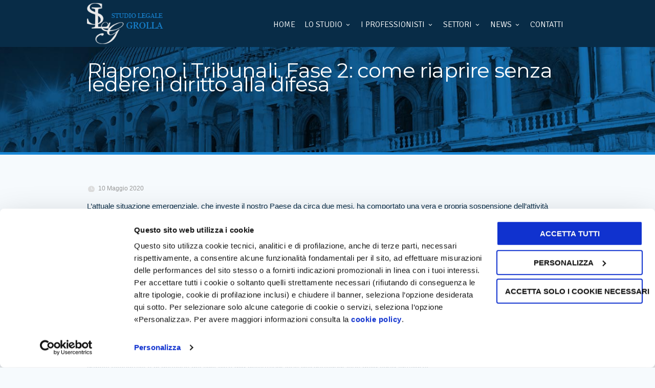

--- FILE ---
content_type: text/html; charset=UTF-8
request_url: https://www.studiolegalegrolla.com/2020/05/10/riaprono-i-tribunali-fase-2-come-riaprire-senza-ledere-il-diritto-alla-difesa/
body_size: 15305
content:
<!DOCTYPE html>
<!--[if IE 7]>
<html class="ie ie7" dir="ltr" lang="it-IT">
<![endif]-->
<!--[if IE 8]>
<html class="ie ie8" dir="ltr" lang="it-IT">
<![endif]-->
<!--[if !(IE 7) | !(IE 8)  ]><!-->
<html dir="ltr" lang="it-IT">
<!--<![endif]-->
<head>

	<!-- Basic Page Needs
  ================================================== -->
	<meta charset="UTF-8">

	<!-- Mobile Specific Metas
	================================================== -->
			<meta name="viewport" content="width=device-width, initial-scale=1, maximum-scale=1">
		
	
			<link rel="icon" type="image/x-icon" href="https://www.studiolegalegrolla.com/wp-content/uploads/2017/01/favi.png">	
		

	<script type="text/javascript" data-cookieconsent="ignore">
	window.dataLayer = window.dataLayer || [];

	function gtag() {
		dataLayer.
		push(arguments);
	}

	gtag("consent", "default", {
		ad_user_data: "denied",
		ad_personalization: "denied",
		ad_storage: "denied",
		analytics_storage: "denied",
		functionality_storage: "denied",
		personalization_storage: "denied",
		security_storage: "granted",
		wait_for_update: 500,
	});
	gtag("set", "ads_data_redaction", true);
	</script>
<script type="text/javascript"
		id="Cookiebot"
		src="https://consent.cookiebot.com/uc.js"
		data-implementation="wp"
		data-cbid="5ffdd880-c9bc-4402-9ba1-0e379ae80fb7"
							data-blockingmode="auto"
	></script>
<title>Riaprono i Tribunali. Fase 2: come riaprire senza ledere il diritto alla difesa | Studio Legale Grolla</title>
	<style>img:is([sizes="auto" i], [sizes^="auto," i]) { contain-intrinsic-size: 3000px 1500px }</style>
	
		<!-- All in One SEO 4.8.1.1 - aioseo.com -->
	<meta name="robots" content="max-snippet:-1, max-image-preview:large, max-video-preview:-1" />
	<meta name="author" content="mcalbanese"/>
	<link rel="canonical" href="https://www.studiolegalegrolla.com/2020/05/10/riaprono-i-tribunali-fase-2-come-riaprire-senza-ledere-il-diritto-alla-difesa/" />
	<meta name="generator" content="All in One SEO (AIOSEO) 4.8.1.1" />
		<!-- All in One SEO -->

<link rel='dns-prefetch' href='//fonts.googleapis.com' />
<link rel="alternate" type="application/rss+xml" title="Studio Legale Grolla &raquo; Feed" href="https://www.studiolegalegrolla.com/feed/" />
<script type="text/javascript">
/* <![CDATA[ */
window._wpemojiSettings = {"baseUrl":"https:\/\/s.w.org\/images\/core\/emoji\/15.0.3\/72x72\/","ext":".png","svgUrl":"https:\/\/s.w.org\/images\/core\/emoji\/15.0.3\/svg\/","svgExt":".svg","source":{"concatemoji":"https:\/\/www.studiolegalegrolla.com\/wp-includes\/js\/wp-emoji-release.min.js?ver=c45b7f65c095d43959965d91e3079b0f"}};
/*! This file is auto-generated */
!function(i,n){var o,s,e;function c(e){try{var t={supportTests:e,timestamp:(new Date).valueOf()};sessionStorage.setItem(o,JSON.stringify(t))}catch(e){}}function p(e,t,n){e.clearRect(0,0,e.canvas.width,e.canvas.height),e.fillText(t,0,0);var t=new Uint32Array(e.getImageData(0,0,e.canvas.width,e.canvas.height).data),r=(e.clearRect(0,0,e.canvas.width,e.canvas.height),e.fillText(n,0,0),new Uint32Array(e.getImageData(0,0,e.canvas.width,e.canvas.height).data));return t.every(function(e,t){return e===r[t]})}function u(e,t,n){switch(t){case"flag":return n(e,"\ud83c\udff3\ufe0f\u200d\u26a7\ufe0f","\ud83c\udff3\ufe0f\u200b\u26a7\ufe0f")?!1:!n(e,"\ud83c\uddfa\ud83c\uddf3","\ud83c\uddfa\u200b\ud83c\uddf3")&&!n(e,"\ud83c\udff4\udb40\udc67\udb40\udc62\udb40\udc65\udb40\udc6e\udb40\udc67\udb40\udc7f","\ud83c\udff4\u200b\udb40\udc67\u200b\udb40\udc62\u200b\udb40\udc65\u200b\udb40\udc6e\u200b\udb40\udc67\u200b\udb40\udc7f");case"emoji":return!n(e,"\ud83d\udc26\u200d\u2b1b","\ud83d\udc26\u200b\u2b1b")}return!1}function f(e,t,n){var r="undefined"!=typeof WorkerGlobalScope&&self instanceof WorkerGlobalScope?new OffscreenCanvas(300,150):i.createElement("canvas"),a=r.getContext("2d",{willReadFrequently:!0}),o=(a.textBaseline="top",a.font="600 32px Arial",{});return e.forEach(function(e){o[e]=t(a,e,n)}),o}function t(e){var t=i.createElement("script");t.src=e,t.defer=!0,i.head.appendChild(t)}"undefined"!=typeof Promise&&(o="wpEmojiSettingsSupports",s=["flag","emoji"],n.supports={everything:!0,everythingExceptFlag:!0},e=new Promise(function(e){i.addEventListener("DOMContentLoaded",e,{once:!0})}),new Promise(function(t){var n=function(){try{var e=JSON.parse(sessionStorage.getItem(o));if("object"==typeof e&&"number"==typeof e.timestamp&&(new Date).valueOf()<e.timestamp+604800&&"object"==typeof e.supportTests)return e.supportTests}catch(e){}return null}();if(!n){if("undefined"!=typeof Worker&&"undefined"!=typeof OffscreenCanvas&&"undefined"!=typeof URL&&URL.createObjectURL&&"undefined"!=typeof Blob)try{var e="postMessage("+f.toString()+"("+[JSON.stringify(s),u.toString(),p.toString()].join(",")+"));",r=new Blob([e],{type:"text/javascript"}),a=new Worker(URL.createObjectURL(r),{name:"wpTestEmojiSupports"});return void(a.onmessage=function(e){c(n=e.data),a.terminate(),t(n)})}catch(e){}c(n=f(s,u,p))}t(n)}).then(function(e){for(var t in e)n.supports[t]=e[t],n.supports.everything=n.supports.everything&&n.supports[t],"flag"!==t&&(n.supports.everythingExceptFlag=n.supports.everythingExceptFlag&&n.supports[t]);n.supports.everythingExceptFlag=n.supports.everythingExceptFlag&&!n.supports.flag,n.DOMReady=!1,n.readyCallback=function(){n.DOMReady=!0}}).then(function(){return e}).then(function(){var e;n.supports.everything||(n.readyCallback(),(e=n.source||{}).concatemoji?t(e.concatemoji):e.wpemoji&&e.twemoji&&(t(e.twemoji),t(e.wpemoji)))}))}((window,document),window._wpemojiSettings);
/* ]]> */
</script>
<link rel='stylesheet' id='ot-google-fonts-css' href='//fonts.googleapis.com/css?family=Signika:300,regular,600,700' type='text/css' media='all' />
<style id='wp-emoji-styles-inline-css' type='text/css'>

	img.wp-smiley, img.emoji {
		display: inline !important;
		border: none !important;
		box-shadow: none !important;
		height: 1em !important;
		width: 1em !important;
		margin: 0 0.07em !important;
		vertical-align: -0.1em !important;
		background: none !important;
		padding: 0 !important;
	}
</style>
<link rel='stylesheet' id='wp-block-library-css' href='https://www.studiolegalegrolla.com/wp-includes/css/dist/block-library/style.min.css?ver=c45b7f65c095d43959965d91e3079b0f' type='text/css' media='all' />
<style id='classic-theme-styles-inline-css' type='text/css'>
/*! This file is auto-generated */
.wp-block-button__link{color:#fff;background-color:#32373c;border-radius:9999px;box-shadow:none;text-decoration:none;padding:calc(.667em + 2px) calc(1.333em + 2px);font-size:1.125em}.wp-block-file__button{background:#32373c;color:#fff;text-decoration:none}
</style>
<style id='global-styles-inline-css' type='text/css'>
:root{--wp--preset--aspect-ratio--square: 1;--wp--preset--aspect-ratio--4-3: 4/3;--wp--preset--aspect-ratio--3-4: 3/4;--wp--preset--aspect-ratio--3-2: 3/2;--wp--preset--aspect-ratio--2-3: 2/3;--wp--preset--aspect-ratio--16-9: 16/9;--wp--preset--aspect-ratio--9-16: 9/16;--wp--preset--color--black: #000000;--wp--preset--color--cyan-bluish-gray: #abb8c3;--wp--preset--color--white: #ffffff;--wp--preset--color--pale-pink: #f78da7;--wp--preset--color--vivid-red: #cf2e2e;--wp--preset--color--luminous-vivid-orange: #ff6900;--wp--preset--color--luminous-vivid-amber: #fcb900;--wp--preset--color--light-green-cyan: #7bdcb5;--wp--preset--color--vivid-green-cyan: #00d084;--wp--preset--color--pale-cyan-blue: #8ed1fc;--wp--preset--color--vivid-cyan-blue: #0693e3;--wp--preset--color--vivid-purple: #9b51e0;--wp--preset--gradient--vivid-cyan-blue-to-vivid-purple: linear-gradient(135deg,rgba(6,147,227,1) 0%,rgb(155,81,224) 100%);--wp--preset--gradient--light-green-cyan-to-vivid-green-cyan: linear-gradient(135deg,rgb(122,220,180) 0%,rgb(0,208,130) 100%);--wp--preset--gradient--luminous-vivid-amber-to-luminous-vivid-orange: linear-gradient(135deg,rgba(252,185,0,1) 0%,rgba(255,105,0,1) 100%);--wp--preset--gradient--luminous-vivid-orange-to-vivid-red: linear-gradient(135deg,rgba(255,105,0,1) 0%,rgb(207,46,46) 100%);--wp--preset--gradient--very-light-gray-to-cyan-bluish-gray: linear-gradient(135deg,rgb(238,238,238) 0%,rgb(169,184,195) 100%);--wp--preset--gradient--cool-to-warm-spectrum: linear-gradient(135deg,rgb(74,234,220) 0%,rgb(151,120,209) 20%,rgb(207,42,186) 40%,rgb(238,44,130) 60%,rgb(251,105,98) 80%,rgb(254,248,76) 100%);--wp--preset--gradient--blush-light-purple: linear-gradient(135deg,rgb(255,206,236) 0%,rgb(152,150,240) 100%);--wp--preset--gradient--blush-bordeaux: linear-gradient(135deg,rgb(254,205,165) 0%,rgb(254,45,45) 50%,rgb(107,0,62) 100%);--wp--preset--gradient--luminous-dusk: linear-gradient(135deg,rgb(255,203,112) 0%,rgb(199,81,192) 50%,rgb(65,88,208) 100%);--wp--preset--gradient--pale-ocean: linear-gradient(135deg,rgb(255,245,203) 0%,rgb(182,227,212) 50%,rgb(51,167,181) 100%);--wp--preset--gradient--electric-grass: linear-gradient(135deg,rgb(202,248,128) 0%,rgb(113,206,126) 100%);--wp--preset--gradient--midnight: linear-gradient(135deg,rgb(2,3,129) 0%,rgb(40,116,252) 100%);--wp--preset--font-size--small: 13px;--wp--preset--font-size--medium: 20px;--wp--preset--font-size--large: 36px;--wp--preset--font-size--x-large: 42px;--wp--preset--spacing--20: 0.44rem;--wp--preset--spacing--30: 0.67rem;--wp--preset--spacing--40: 1rem;--wp--preset--spacing--50: 1.5rem;--wp--preset--spacing--60: 2.25rem;--wp--preset--spacing--70: 3.38rem;--wp--preset--spacing--80: 5.06rem;--wp--preset--shadow--natural: 6px 6px 9px rgba(0, 0, 0, 0.2);--wp--preset--shadow--deep: 12px 12px 50px rgba(0, 0, 0, 0.4);--wp--preset--shadow--sharp: 6px 6px 0px rgba(0, 0, 0, 0.2);--wp--preset--shadow--outlined: 6px 6px 0px -3px rgba(255, 255, 255, 1), 6px 6px rgba(0, 0, 0, 1);--wp--preset--shadow--crisp: 6px 6px 0px rgba(0, 0, 0, 1);}:where(.is-layout-flex){gap: 0.5em;}:where(.is-layout-grid){gap: 0.5em;}body .is-layout-flex{display: flex;}.is-layout-flex{flex-wrap: wrap;align-items: center;}.is-layout-flex > :is(*, div){margin: 0;}body .is-layout-grid{display: grid;}.is-layout-grid > :is(*, div){margin: 0;}:where(.wp-block-columns.is-layout-flex){gap: 2em;}:where(.wp-block-columns.is-layout-grid){gap: 2em;}:where(.wp-block-post-template.is-layout-flex){gap: 1.25em;}:where(.wp-block-post-template.is-layout-grid){gap: 1.25em;}.has-black-color{color: var(--wp--preset--color--black) !important;}.has-cyan-bluish-gray-color{color: var(--wp--preset--color--cyan-bluish-gray) !important;}.has-white-color{color: var(--wp--preset--color--white) !important;}.has-pale-pink-color{color: var(--wp--preset--color--pale-pink) !important;}.has-vivid-red-color{color: var(--wp--preset--color--vivid-red) !important;}.has-luminous-vivid-orange-color{color: var(--wp--preset--color--luminous-vivid-orange) !important;}.has-luminous-vivid-amber-color{color: var(--wp--preset--color--luminous-vivid-amber) !important;}.has-light-green-cyan-color{color: var(--wp--preset--color--light-green-cyan) !important;}.has-vivid-green-cyan-color{color: var(--wp--preset--color--vivid-green-cyan) !important;}.has-pale-cyan-blue-color{color: var(--wp--preset--color--pale-cyan-blue) !important;}.has-vivid-cyan-blue-color{color: var(--wp--preset--color--vivid-cyan-blue) !important;}.has-vivid-purple-color{color: var(--wp--preset--color--vivid-purple) !important;}.has-black-background-color{background-color: var(--wp--preset--color--black) !important;}.has-cyan-bluish-gray-background-color{background-color: var(--wp--preset--color--cyan-bluish-gray) !important;}.has-white-background-color{background-color: var(--wp--preset--color--white) !important;}.has-pale-pink-background-color{background-color: var(--wp--preset--color--pale-pink) !important;}.has-vivid-red-background-color{background-color: var(--wp--preset--color--vivid-red) !important;}.has-luminous-vivid-orange-background-color{background-color: var(--wp--preset--color--luminous-vivid-orange) !important;}.has-luminous-vivid-amber-background-color{background-color: var(--wp--preset--color--luminous-vivid-amber) !important;}.has-light-green-cyan-background-color{background-color: var(--wp--preset--color--light-green-cyan) !important;}.has-vivid-green-cyan-background-color{background-color: var(--wp--preset--color--vivid-green-cyan) !important;}.has-pale-cyan-blue-background-color{background-color: var(--wp--preset--color--pale-cyan-blue) !important;}.has-vivid-cyan-blue-background-color{background-color: var(--wp--preset--color--vivid-cyan-blue) !important;}.has-vivid-purple-background-color{background-color: var(--wp--preset--color--vivid-purple) !important;}.has-black-border-color{border-color: var(--wp--preset--color--black) !important;}.has-cyan-bluish-gray-border-color{border-color: var(--wp--preset--color--cyan-bluish-gray) !important;}.has-white-border-color{border-color: var(--wp--preset--color--white) !important;}.has-pale-pink-border-color{border-color: var(--wp--preset--color--pale-pink) !important;}.has-vivid-red-border-color{border-color: var(--wp--preset--color--vivid-red) !important;}.has-luminous-vivid-orange-border-color{border-color: var(--wp--preset--color--luminous-vivid-orange) !important;}.has-luminous-vivid-amber-border-color{border-color: var(--wp--preset--color--luminous-vivid-amber) !important;}.has-light-green-cyan-border-color{border-color: var(--wp--preset--color--light-green-cyan) !important;}.has-vivid-green-cyan-border-color{border-color: var(--wp--preset--color--vivid-green-cyan) !important;}.has-pale-cyan-blue-border-color{border-color: var(--wp--preset--color--pale-cyan-blue) !important;}.has-vivid-cyan-blue-border-color{border-color: var(--wp--preset--color--vivid-cyan-blue) !important;}.has-vivid-purple-border-color{border-color: var(--wp--preset--color--vivid-purple) !important;}.has-vivid-cyan-blue-to-vivid-purple-gradient-background{background: var(--wp--preset--gradient--vivid-cyan-blue-to-vivid-purple) !important;}.has-light-green-cyan-to-vivid-green-cyan-gradient-background{background: var(--wp--preset--gradient--light-green-cyan-to-vivid-green-cyan) !important;}.has-luminous-vivid-amber-to-luminous-vivid-orange-gradient-background{background: var(--wp--preset--gradient--luminous-vivid-amber-to-luminous-vivid-orange) !important;}.has-luminous-vivid-orange-to-vivid-red-gradient-background{background: var(--wp--preset--gradient--luminous-vivid-orange-to-vivid-red) !important;}.has-very-light-gray-to-cyan-bluish-gray-gradient-background{background: var(--wp--preset--gradient--very-light-gray-to-cyan-bluish-gray) !important;}.has-cool-to-warm-spectrum-gradient-background{background: var(--wp--preset--gradient--cool-to-warm-spectrum) !important;}.has-blush-light-purple-gradient-background{background: var(--wp--preset--gradient--blush-light-purple) !important;}.has-blush-bordeaux-gradient-background{background: var(--wp--preset--gradient--blush-bordeaux) !important;}.has-luminous-dusk-gradient-background{background: var(--wp--preset--gradient--luminous-dusk) !important;}.has-pale-ocean-gradient-background{background: var(--wp--preset--gradient--pale-ocean) !important;}.has-electric-grass-gradient-background{background: var(--wp--preset--gradient--electric-grass) !important;}.has-midnight-gradient-background{background: var(--wp--preset--gradient--midnight) !important;}.has-small-font-size{font-size: var(--wp--preset--font-size--small) !important;}.has-medium-font-size{font-size: var(--wp--preset--font-size--medium) !important;}.has-large-font-size{font-size: var(--wp--preset--font-size--large) !important;}.has-x-large-font-size{font-size: var(--wp--preset--font-size--x-large) !important;}
:where(.wp-block-post-template.is-layout-flex){gap: 1.25em;}:where(.wp-block-post-template.is-layout-grid){gap: 1.25em;}
:where(.wp-block-columns.is-layout-flex){gap: 2em;}:where(.wp-block-columns.is-layout-grid){gap: 2em;}
:root :where(.wp-block-pullquote){font-size: 1.5em;line-height: 1.6;}
</style>
<link rel='stylesheet' id='contact-form-7-css' href='https://www.studiolegalegrolla.com/wp-content/plugins/contact-form-7/includes/css/styles.css?ver=5.1.7' type='text/css' media='all' />
<link rel='stylesheet' id='rs-plugin-settings-css' href='https://www.studiolegalegrolla.com/wp-content/plugins/revslider/public/assets/css/settings.css?ver=5.3.1.5' type='text/css' media='all' />
<style id='rs-plugin-settings-inline-css' type='text/css'>
#rs-demo-id {}
</style>
<link rel='stylesheet' id='cff-css' href='https://www.studiolegalegrolla.com/wp-content/plugins/custom-facebook-feed/assets/css/cff-style.min.css?ver=4.3.0' type='text/css' media='all' />
<link rel='stylesheet' id='sb-font-awesome-css' href='https://www.studiolegalegrolla.com/wp-content/plugins/custom-facebook-feed/assets/css/font-awesome.min.css?ver=4.7.0' type='text/css' media='all' />
<link rel='stylesheet' id='boc-grid-css' href='https://www.studiolegalegrolla.com/wp-content/themes/fortuna/stylesheets/grid.css?ver=c45b7f65c095d43959965d91e3079b0f' type='text/css' media='all' />
<link rel='stylesheet' id='boc-icon-css' href='https://www.studiolegalegrolla.com/wp-content/themes/fortuna/stylesheets/icons.css?ver=c45b7f65c095d43959965d91e3079b0f' type='text/css' media='all' />
<link rel='stylesheet' id='js_composer_front-css' href='https://www.studiolegalegrolla.com/wp-content/plugins/js_composer/assets/css/js_composer.min.css?ver=5.0.1' type='text/css' media='all' />
<link rel='stylesheet' id='boc-main-styles-css' href='https://www.studiolegalegrolla.com/wp-content/themes/fortuna/style.css?ver=c45b7f65c095d43959965d91e3079b0f' type='text/css' media='all' />
<link rel='stylesheet' id='boc-animation-styles-css' href='https://www.studiolegalegrolla.com/wp-content/themes/fortuna/stylesheets/animations.css?ver=c45b7f65c095d43959965d91e3079b0f' type='text/css' media='all' />
<style id='boc-animation-styles-inline-css' type='text/css'>
/* Global Background */
body { background: #f6fafd ;
}/* Page Heading Background */
.page_title_bgr .full_container_page_title { 
							background: url(https://www.studiolegalegrolla.com/wp-content/uploads/2017/01/img_header_main.jpg) no-repeat center center ;
background-size: cover;}
				#menu > ul > li > a {
					font-family: 'Signika', Montserrat, Arial, Helvetica, sans-serif;
				}

				#menu > ul > li > a {
					font-size: 16px;
				}

				#menu > ul > li > a {
					font-weight: lighter;
				}

				#menu > ul > li ul > li > a {
					font-family: 'Signika', Montserrat, Arial, Helvetica, sans-serif;
				}

				#menu > ul > li ul > li > a {
					font-size: 14px;
				}

				h1, h2, h3, h4, h5, h6, .title, .heading_font, .counter-digit, .htabs a, .woocommerce-page div.product .woocommerce-tabs ul.tabs li {
					font-family: 'Georgia', Montserrat, Arial, Helvetica, sans-serif;
				}

				h1, h2, h3, h4, h5, h6, .title, .heading_font, .counter-digit, .htabs a, .woocommerce-page div.product .woocommerce-tabs ul.tabs li {
					text-transform: none;
				}

				body, .body_font, .body_font h1, .body_font h2, .body_font h3, .body_font h4, .body_font h5 {
					font-family: 'Georgia', Arial, Helvetica, sans-serif;
				}

				body {
					font-size: 15px;
				}

				.button, a.button, button, input[type='submit'], input[type='reset'], input[type='button'] {
					font-family: 'Signika', Arial, Helvetica, sans-serif;
				}

				.button, a.button, button, input[type='submit'], input[type='reset'], input[type='button'] {
					text-transform: uppercase;
				}
	
				#menu > ul > li.megamenu  > div > ul.sub-menu > li{ 
					border-left: none!important; 
				}
				
					#header.scrolled {
						background: rgba(8,44, 71, 0.9);
					}
				
				#menu > ul > li > a, #header .header_cart a.icon { color: #ffffff; }
				#menu > ul > li.boc_nav_button a{ color: #ffffff; border: 2px solid #ffffff; }

				#menu > ul > li:not(.boc_nav_button):hover > a, #header .header_cart li a.icon:hover { color: #ffffff; }
				#menu > ul > li.boc_nav_button a:hover{ background: #ffffff; border: 2px solid #ffffff; }

				.main_menu_underline_effect #menu > ul > li > a:after{ background-color: #1886d5; }

				.custom_menu_1 #menu > ul > li div { border-top: 2px solid #1886d5; }

				.custom_menu_2 #menu > ul > li div { border-top: 2px solid #1886d5; }

				.custom_menu_3 #menu > ul > li div { border-top: 2px solid #1886d5;}
				.custom_menu_3 #menu > ul > li ul > li > a:hover { background-color: #1886d5;}

				.custom_menu_4 #menu > ul > li div { border-top: 2px solid #1886d5;}			
				.custom_menu_4 #menu > ul > li ul > li > a:hover { background-color: #1886d5;}
				
				.custom_menu_5 #menu > ul > li ul > li > a:hover { background-color: #1886d5;}
				.custom_menu_5 #menu > ul > li:hover > a { border-top: 2px solid #1886d5;}

				.custom_menu_6 #menu > ul > li ul > li > a:hover { background-color: #1886d5;}
				.custom_menu_6 #menu > ul > li:not(.boc_nav_button):hover > a { border-top: 2px solid #1886d5;}
				
				a:hover, a:focus,
				.post_content a:not(.button), 
				.post_content a:not(.button):visited,
				.post_content .wpb_widgetised_column a:not(.button):hover {	color: #0e4d7b; }
				
				.post_content .wpb_widgetised_column .side_bar_menu a:not(.button):hover { color: #333; }
				
				.boc_preloader_icon:before { border-color: #0e4d7b rgba(0,0,0,0) rgba(0,0,0,0); }
				
				.dark_links a:hover, .white_links a:hover, .dark_links a:hover h2, .dark_links a:hover h3 { color: #0e4d7b !important; }
				
				.side_icon_box h3 a:hover, 
				.post_content .team_block h4 a:hover,
				.team_block .team_icons a:hover{ color:#0e4d7b; }

				.button:hover,a:hover.button,button:hover,input[type="submit"]:hover,input[type="reset"]:hover,	input[type="button"]:hover, .btn_theme_color, a.btn_theme_color { color: #fff; background-color:#0e4d7b;}
				input.btn_theme_color, a.btn_theme_color, .btn_theme_color { color: #fff; background-color:#0e4d7b;}
				.btn_theme_color:hover, input.btn_theme_color:hover, a:hover.btn_theme_color { color: #fff; background-color: #444444;}
				
				input.btn_theme_color.btn_outline, a.btn_theme_color.btn_outline, .btn_theme_color.btn_outline {
					color: #0e4d7b !important;
					border: 2px solid #0e4d7b;
				}
				input.btn_theme_color.btn_outline:hover, a.btn_theme_color.btn_outline:hover, .btn_theme_color.btn_outline:hover{
					background-color: #0e4d7b !important;
				}
				
				#boc_searchform_close:hover { color:#0e4d7b;}
				
				.section_big_title h1 strong, h1 strong, h2 strong, h3 strong, h4 strong, h5 strong { color:#0e4d7b;}
				.top_icon_box h3 a:hover { color:#0e4d7b;}

				.htabs a.selected  { border-top: 2px solid #0e4d7b;}
				.resp-vtabs .resp-tabs-list li.resp-tab-active { border-left: 2px solid #0e4d7b;}
				.minimal_style.horizontal .resp-tabs-list li.resp-tab-active,
				.minimal_style.resp-vtabs .resp-tabs-list li.resp-tab-active { background: #0e4d7b;}
				
				#s:focus {	border: 1px solid #0e4d7b;}
				
				.breadcrumb a:hover{ color: #0e4d7b;}

				.tagcloud a:hover { background-color: #0e4d7b;}
				.month { background-color: #0e4d7b;}
				.small_month  { background-color: #0e4d7b;}

				.post_meta a:hover{ color: #0e4d7b;}
				
				.horizontal .resp-tabs-list li.resp-tab-active { border-top: 2px solid #0e4d7b;}
				.resp-vtabs li.resp-tab-active { border-left: 2px solid #0e4d7b; }

				#portfolio_filter { background-color: #0e4d7b;}
				#portfolio_filter ul li div:hover { background-color: #0e4d7b;}
				.portfolio_inline_filter ul li div:hover { background-color: #0e4d7b;}

				.counter-digit { color: #0e4d7b;}

				.tp-caption a:hover { color: #0e4d7b;}

				.more-link1:before { color: #0e4d7b;}
				.more-link2:before { background: #0e4d7b;}

				.image_featured_text .pos { color: #0e4d7b;}

				.side_icon_box .icon_feat i.icon { color: #0e4d7b;}
				.side_icon_box .icon_feat.icon_solid { background-color: #0e4d7b; }
				
				.boc_list_item .li_icon i.icon { color: #0e4d7b;}
				.boc_list_item .li_icon.icon_solid { background: #0e4d7b; }

				.top_icon_box.type1 .icon_holder .icon_bgr { background-color: #0e4d7b; }
				.top_icon_box.type1:hover .icon_holder .icon_bgr { border: 2px solid #0e4d7b; }
				.top_icon_box.type1 .icon_holder .icon_bgr:after,
				.top_icon_box.type1:hover .icon_holder .icon_bgr:after { border: 2px solid #0e4d7b; }
				.top_icon_box.type1:hover .icon_holder i { color: #0e4d7b;}

				.top_icon_box.type2 .icon_holder .icon_bgr { background-color: #0e4d7b; }
				.top_icon_box.type2:hover .icon_holder .icon_bgr { background-color: #fff; }
				.top_icon_box.type2:hover .icon_holder i { color: #0e4d7b;}

				.top_icon_box.type3 .icon_holder .icon_bgr:after { border: 2px solid #0e4d7b; }
				.top_icon_box.type3:hover .icon_holder .icon_bgr { background-color: #0e4d7b; }
				.top_icon_box.type3:hover .icon_holder .icon_bgr:after { border: 2px solid #0e4d7b; }
				.top_icon_box.type3 .icon_holder i { color: #0e4d7b;}
				.top_icon_box.type3:hover .icon_holder i { color: #fff; }

				.top_icon_box.type4:hover .icon_holder .icon_bgr { border: 2px solid #0e4d7b; }
				.top_icon_box.type4:hover .icon_holder .icon_bgr:after { border: 3px solid #0e4d7b; }
				.top_icon_box.type4 .icon_holder i{ color: #0e4d7b; }
				.top_icon_box.type4:hover .icon_holder i { color:  #0e4d7b; }

				.top_icon_box.type5 .icon_holder i{ color: #0e4d7b; }
				.top_icon_box.type5:hover .icon_holder i { color: #0e4d7b; }

				a .pic_info.type11 .plus_overlay { border-bottom: 50px solid rgba(14,77, 123, 0.8); }
				a:hover .pic_info.type11 .plus_overlay { border-bottom: 1000px solid rgba(14,77, 123, 0.8);}
				
				a .pic_info.type12 .img_overlay_icon,
				a:hover .pic_info.type12 .img_overlay_icon { background: rgba(14,77, 123, 0.8);}
				
				h2.title strong {  color: #0e4d7b;}
				ul.theme_color_ul li:before { color: #0e4d7b; }

				.custom_slides.nav_design_1 .cs_nav_item.active .cs_nav_icon i.icon{ color: #0e4d7b;}
				.custom_slides.nav_style_1.nav_design_1 .cs_nav_item:hover .cs_nav_icon i.icon,
				.custom_slides.nav_style_1.nav_design_2 .cs_nav_item:hover .cs_nav_icon i.icon { color: #0e4d7b;}
				.custom_slides.nav_design_2 .cs_nav_item.active .cs_nav_icon { background: #0e4d7b;}
				.cs_nav_item.has_no_text:hover .cs_nav_icon i.icon { color: #0e4d7b;}
				.custom_slides.nav_style_2 .cs_txt { color: #0e4d7b;}
				
				.acc_control, .active_acc .acc_control,
				.acc_holder.with_bgr .active_acc .acc_control { background-color: #0e4d7b;}

				.text_box.left_border {	border-left: 3px solid #0e4d7b; }

				.owl-theme .owl-controls .owl-nav div { background: #0e4d7b;}
				.owl-theme .owl-dots .owl-dot.active span { background: #0e4d7b;}
				.img_slider.owl-theme .owl-controls .owl-nav div:not(.disabled):hover { background: #0e4d7b;}		

				.testimonial_style_big.owl-theme .owl-controls .owl-nav div:hover,
				.posts_carousel_holder.owl_side_arrows .owl-theme .owl-controls .owl-nav div:hover, 
				.img_carousel_holder.owl_side_arrows .owl-theme .owl-controls .owl-nav div:hover,
				.content_slides_arrowed.owl-theme .owl-controls .owl-nav div:hover,
				.portfolio_carousel_holder.owl_side_arrows .owl-theme .owl-controls .owl-nav div:hover	{ color: #0e4d7b;}
				
				.boc_text_slider_word, .boc_text_slider_word_start { background: #0e4d7b; }

				.post_item_block.boxed .pic { border-bottom: 3px solid #0e4d7b; }

				.team_block .team_desc { color: #0e4d7b;}

				.bar_graph span, .bar_graph.thin_style span { background-color: #0e4d7b; }

				.pagination .links a:hover{ background-color: #0e4d7b;}
				.hilite{ background: #0e4d7b;}
				.price_column.price_column_featured ul li.price_column_title{ background: #0e4d7b;}

				blockquote{ border-left: 3px solid #0e4d7b; }
				.text_box.left_border { border-left: 3px solid #0e4d7b; }

				.fortuna_table tr:hover td { background: rgba(14,77, 123, 0.08);}

				.header_cart ul.cart_list li a, .header_cart ul.product_list_widget li a { color: #0e4d7b;}
				.header_cart .cart-notification { background-color: #0e4d7b;}
				.header_cart .cart-notification:after { border-bottom-color: #0e4d7b;}
				
				.woocommerce .product_meta a { color: #0e4d7b;}
				
				.woocommerce a.button, .woocommerce button.button, .woocommerce input.button, .woocommerce #respond input#submit, .woocommerce #content input.button, .woocommerce-page a.button, .woocommerce-page button.button, .woocommerce-page input.button, .woocommerce-page #respond input#submit, .woocommerce-page #content input.button { background-color: #0e4d7b!important; }
				.header_cart .cart-wrap	{ background-color: #0e4d7b; }
				.header_cart .cart-wrap:before { border-color: transparent #0e4d7b transparent; }
				.woocommerce .widget_price_filter .ui-slider .ui-slider-range, .woocommerce-page .widget_price_filter .ui-slider .ui-slider-range{ background-color: #0e4d7b !important;}

				.woocommerce nav.woocommerce-pagination ul li a:hover, .woocommerce nav.woocommerce-pagination ul li a:focus, .woocommerce #content nav.woocommerce-pagination ul li a:hover, .woocommerce #content nav.woocommerce-pagination ul li a:focus, .woocommerce-page nav.woocommerce-pagination ul li a:hover, .woocommerce-page nav.woocommerce-pagination ul li a:focus, .woocommerce-page #content nav.woocommerce-pagination ul li a:hover, .woocommerce-page #content nav.woocommerce-pagination ul li a:focus{ background-color: #0e4d7b !important;}
				
				.info h2{ background-color: #0e4d7b;}
				#footer a:hover { color: #0e4d7b;}
				
				
				
				a .pic_info.type1 .plus_overlay {	border-bottom: 50px solid rgba(14,77, 123, 0.8);}
				a:hover .pic_info.type1 .plus_overlay { border-bottom: 1000px solid rgba(14,77, 123, 0.8); }
				
				a .pic_info.type2 .plus_overlay { border-bottom: 50px solid rgba(14,77, 123, 0.75); }
				a:hover .pic_info.type2 .plus_overlay {	border-bottom: 860px solid rgba(14,77, 123, 0.8);}
				
				a .pic_info.type3  .img_overlay_icon {	background: rgba(14,77, 123, 0.8); }
				a:hover .pic_info.type3 .img_overlay_icon {	background: rgba(14,77, 123, 0.8);}
				
				a .pic_info.type4 .img_overlay_icon { border-bottom: 2px solid rgba(14,77, 123, 0.9);}
				
				a:hover .pic_info.type5 .info_overlay {	background: #0e4d7b;}
				
				.pic_info.type6 .info_overlay {	background: #0e4d7b;}
				a .pic_info.type6 .plus_overlay { border-bottom: 50px solid #0e4d7b; }
				
				.pic_info.type7 .info_overlay {	background: rgba(14,77, 123, 0.85);}				

				@media only screen and (max-width: 768px) {
					.cs_nav .cs_nav_item.active { background: #0e4d7b !important;}
				}
			
			.breadcrumb {
				display: none;
			}

			#footer {
				position: relative;
			}

</style>
<link rel='stylesheet' id='boc-responsive-style-css' href='https://www.studiolegalegrolla.com/wp-content/themes/fortuna/stylesheets/grid_responsive.css?ver=c45b7f65c095d43959965d91e3079b0f' type='text/css' media='all' />
<link rel='stylesheet' id='boc-fonts-css' href='//fonts.googleapis.com/css?family=Droid+Serif%3A400%2C700%2C400italic%2C700italic%7CLato%3A300%2C400%2C700%2C400italic%7CMontserrat%3A400%2C700&#038;ver=1.0.0' type='text/css' media='all' />
<script>if (document.location.protocol != "https:") {document.location = document.URL.replace(/^http:/i, "https:");}</script><script type="text/javascript" src="https://www.studiolegalegrolla.com/wp-includes/js/jquery/jquery.min.js?ver=3.7.1" id="jquery-core-js"></script>
<script type="text/javascript" src="https://www.studiolegalegrolla.com/wp-includes/js/jquery/jquery-migrate.min.js?ver=3.4.1" id="jquery-migrate-js"></script>
<script type="text/javascript" src="https://www.studiolegalegrolla.com/wp-content/plugins/revslider/public/assets/js/jquery.themepunch.tools.min.js?ver=5.3.1.5" id="tp-tools-js"></script>
<script type="text/javascript" src="https://www.studiolegalegrolla.com/wp-content/plugins/revslider/public/assets/js/jquery.themepunch.revolution.min.js?ver=5.3.1.5" id="revmin-js"></script>
<script type="text/javascript" src="https://www.studiolegalegrolla.com/wp-content/themes/fortuna/js/libs.min.js?ver=c45b7f65c095d43959965d91e3079b0f" id="fortuna.lib-js"></script>
<script type="text/javascript" id="fortuna.common-js-extra">
/* <![CDATA[ */
var bocJSParams = {"boc_is_mobile_device":"","boc_theme_url":"https:\/\/www.studiolegalegrolla.com\/wp-content\/themes\/fortuna","header_height":"92","sticky_header":"1","submenu_arrow_effect":"1","mm_bordered_columns":"0","transparent_header":"0","fixed_footer":"0","boc_submenu_animation_effect":"sub_fade_in"};
/* ]]> */
</script>
<script type="text/javascript" src="https://www.studiolegalegrolla.com/wp-content/themes/fortuna/js/common.js?ver=c45b7f65c095d43959965d91e3079b0f" id="fortuna.common-js"></script>
<script type="text/javascript" src="https://www.studiolegalegrolla.com/wp-content/themes/fortuna/js/jquery.smoothscroll.js?ver=c45b7f65c095d43959965d91e3079b0f" id="smoothscroll-js"></script>
<link rel="EditURI" type="application/rsd+xml" title="RSD" href="https://www.studiolegalegrolla.com/xmlrpc.php?rsd" />

<link rel='shortlink' href='https://www.studiolegalegrolla.com/?p=580' />
<link rel="alternate" title="oEmbed (JSON)" type="application/json+oembed" href="https://www.studiolegalegrolla.com/wp-json/oembed/1.0/embed?url=https%3A%2F%2Fwww.studiolegalegrolla.com%2F2020%2F05%2F10%2Friaprono-i-tribunali-fase-2-come-riaprire-senza-ledere-il-diritto-alla-difesa%2F" />
<link rel="alternate" title="oEmbed (XML)" type="text/xml+oembed" href="https://www.studiolegalegrolla.com/wp-json/oembed/1.0/embed?url=https%3A%2F%2Fwww.studiolegalegrolla.com%2F2020%2F05%2F10%2Friaprono-i-tribunali-fase-2-come-riaprire-senza-ledere-il-diritto-alla-difesa%2F&#038;format=xml" />
		<script src="https://iol-website.italiaonline.it/custom/scripts/prod/iol-head.js"></script>
		<style type="text/css">
			.customFooter a {
				color: rgb(187, 187, 187);
			}

			.customFooter a:hover {
				color: white;
			}
		</style>
		<!-- Google Tag Manager -->
		<script type="text/plain" data-cookieconsent="statistics">(function(w,d,s,l,i){w[l]=w[l]||[];w[l].push({'gtm.start':
        new Date().getTime(),event:'gtm.js'});var f=d.getElementsByTagName(s)[0],
        j=d.createElement(s),dl=l!='dataLayer'?'&l='+l:'';j.async=true;j.src=
        'https://www.googletagmanager.com/gtm.js?id='+i+dl;f.parentNode.insertBefore(j,f);
        })(window,document,'script','dataLayer','GTM-5G2JZG2');</script>
		<!-- End Google Tag Manager -->

		<!-- Google Tag Manager (noscript) -->
		<noscript><iframe src="https://www.googletagmanager.com/ns.html?id=GTM-5G2JZG2" height="0" width="0" style="display:none;visibility:hidden"></iframe></noscript>
		<!-- End Google Tag Manager (noscript) -->

		<script>
			var sendGa = false;
			var sendSs = false;
		</script>

		
		<!-- Global site tag (gtag.js) - Google Analytics -->
		<!-- <script type="text/plain" async src="https://www.googletagmanager.com/gtag/js?id=" data-cookieconsent="statistics"></script> -->


		
					<script type="text/plain" data-cookieconsent="statistics">

				sendGa = true;
	 	 	window.dataLayer = window.dataLayer || [];
  			function gtag(){dataLayer.push(arguments);}
  			gtag('js', new Date());
		
						
						
						
		</script>
		
		
		<script type="text/plain">

			function iolTrackEvent(eventName) {
				if (eventName == 'send') {
					gtag('event', 'send', {'event_category':'Contact Form', 'event_label':'submit','value':'submit'});
				  ssxl(escape('PAG=Contatti'));
				} else if (eventName == 'call') {
					gtag('event', 'contact', {'event_category':'Telephone Enquiry', 'event_label':'call', 'value':'call'});
					ssxl(escape('PAG=Clic telefono'));
				} else if (eventName == 'wa') {
					gtag('event', 'contact', {'event_category':'WhatsApp', 'event_label':'wa', 'value':'wa'});
					ssxl(escape('PAG=WA'));
				} else if (eventName == 'mail') {
					gtag('event', 'contact', {'event_category':'Email Enquiry', 'event_label':'mail', 'value':'mail'});
					ssxl(escape('PAG=Clic mail'));
				} else {
					gtag('event', eventName, {'event_category':'Click', 'event_label':'click', 'value':'click'});
				}
			}
			
			document.addEventListener( 'wpcf7mailsent', function( event ) {
	  		    iolTrackEvent('send');
			}, false );
		</script>
<script type='text/javascript'>
				jQuery(document).ready(function($) {
				var ult_smooth_speed = 250;
				var ult_smooth_step = 45;
				$('html').attr('data-ult_smooth_speed',ult_smooth_speed).attr('data-ult_smooth_step',ult_smooth_step);
				});
			</script><meta name="generator" content="Powered by Visual Composer - drag and drop page builder for WordPress."/>
<!--[if lte IE 9]><link rel="stylesheet" type="text/css" href="https://www.studiolegalegrolla.com/wp-content/plugins/js_composer/assets/css/vc_lte_ie9.min.css" media="screen"><![endif]--><meta name="generator" content="Powered by Slider Revolution 5.3.1.5 - responsive, Mobile-Friendly Slider Plugin for WordPress with comfortable drag and drop interface." />
		<style type="text/css" id="wp-custom-css">
			/*3 funzioni per regolare il footer */
.justify-center {
justify-content: center!important;
}

.logo_footer {
	text-align:center;
	margin-left: 60px;
}

.footer_fonti {
	margin-top:15px;
  width: 100px;   
}

/*Ridimensiona i video */

video {
    width: 50%;
}
		</style>
		<noscript><style type="text/css"> .wpb_animate_when_almost_visible { opacity: 1; }</style></noscript>	
	<!-- Google Tag Manager -->
<script type="text/plain" data-cookieconsent="statistics">(function(w,d,s,l,i){w[l]=w[l]||[];w[l].push({'gtm.start':
new Date().getTime(),event:'gtm.js'});var f=d.getElementsByTagName(s)[0],
j=d.createElement(s),dl=l!='dataLayer'?'&l='+l:'';j.async=true;j.src=
'https://www.googletagmanager.com/gtm.js?id='+i+dl;f.parentNode.insertBefore(j,f);
})(window,document,'script','dataLayer','GTM-MSV9K58');</script>
<!-- End Google Tag Manager -->
</head>

<body data-rsssl=1 class="post-template-default single single-post postid-580 single-format-standard wpb-js-composer js-comp-ver-5.0.1 vc_responsive">
<!-- Google Tag Manager (noscript) -->
<noscript><iframe src="https://www.googletagmanager.com/ns.html?id=GTM-MSV9K58"
height="0" width="0" style="display:none;visibility:hidden"></iframe></noscript>
<!-- End Google Tag Manager (noscript) -->
	

	
	
  <!-- Page Wrapper::START -->
  <div id="wrapper" class="full_width_wrapper page_title_bgr custom_bgr responsive ">
  
	<!-- Header::START -->
		
	<header id= "header" 
			class= "no_subheader 
										sticky_header					hide_subheader_on_scroll">
		
		
				
		
		<div class="rel_pos">
		
			<div class="container">
			
				<div class="section rel_pos ">
			
											
					<div id="logo">
											<div class='logo_img '>
								<a href="https://www.studiolegalegrolla.com/" title="Studio Legale Grolla" rel="home">
									<img src="https://www.studiolegalegrolla.com/wp-content/uploads/2017/01/logo_top.png" alt="Studio Legale Grolla"/>
																	</a>
							</div>
								
					</div>

					<div id="mobile_menu_toggler">
					  <div id="m_nav_menu" class="m_nav">
						<div class="m_nav_ham button_closed" id="m_ham_1"></div>
						<div class="m_nav_ham button_closed" id="m_ham_2"></div>
						<div class="m_nav_ham button_closed" id="m_ham_3"></div>
					  </div>
					</div>

				
					<div class="custom_menu_4 main_menu_underline_effect">	
					<div id="menu" class="menu-menu-main-container"><ul><li id="menu-item-21" class="menu-item menu-item-type-post_type menu-item-object-page menu-item-home menu-item-21"><a href="https://www.studiolegalegrolla.com/">Home</a></li>
<li id="menu-item-22" class="menu-item menu-item-type-post_type menu-item-object-page menu-item-has-children menu-item-22"><a href="https://www.studiolegalegrolla.com/lo-studio/">Lo Studio<span></span></a>
<ul class="sub-menu">
	<li id="menu-item-828" class="menu-item menu-item-type-post_type menu-item-object-page menu-item-828"><a href="https://www.studiolegalegrolla.com/le-fonti-gran-gala-2023/">Le Fonti Gran Gala 2023</a></li>
	<li id="menu-item-808" class="menu-item menu-item-type-post_type menu-item-object-page menu-item-808"><a href="https://www.studiolegalegrolla.com/premio-le-fonti-awards-2021/">Premio Le Fonti Awards 2021</a></li>
	<li id="menu-item-642" class="menu-item menu-item-type-post_type menu-item-object-page menu-item-642"><a href="https://www.studiolegalegrolla.com/premio-le-fonti-awards-2020/">Premio Le Fonti Awards 2020</a></li>
	<li id="menu-item-484" class="menu-item menu-item-type-post_type menu-item-object-page menu-item-484"><a href="https://www.studiolegalegrolla.com/premio-le-fonti/">Premio Le Fonti Awards 2019</a></li>
</ul>
</li>
<li id="menu-item-23" class="menu-item menu-item-type-post_type menu-item-object-page menu-item-has-children menu-item-23"><a href="https://www.studiolegalegrolla.com/i-professionisti/">I Professionisti<span></span></a>
<ul class="sub-menu">
	<li id="menu-item-138" class="menu-item menu-item-type-post_type menu-item-object-page menu-item-138"><a href="https://www.studiolegalegrolla.com/i-professionisti/avv-stefano-grolla/">Avv. Stefano Grolla</a></li>
	<li id="menu-item-140" class="menu-item menu-item-type-post_type menu-item-object-page menu-item-140"><a href="https://www.studiolegalegrolla.com/i-professionisti/avv-stab-fiorentina-de-rosa/">Avv. Stab. Fiorentina De Rosa</a></li>
	<li id="menu-item-141" class="menu-item menu-item-type-post_type menu-item-object-page menu-item-141"><a href="https://www.studiolegalegrolla.com/i-professionisti/avv-erika-magnabosco/">Avv. Erika Magnabosco</a></li>
	<li id="menu-item-255" class="menu-item menu-item-type-post_type menu-item-object-page menu-item-255"><a href="https://www.studiolegalegrolla.com/i-professionisti/avv-giorgia-stizzoli/">Avv. Giorgia Stizzoli</a></li>
	<li id="menu-item-392" class="menu-item menu-item-type-post_type menu-item-object-page menu-item-392"><a href="https://www.studiolegalegrolla.com/i-professionisti/avv-maria-chiara-albanese/">Avv. Maria Chiara Albanese</a></li>
	<li id="menu-item-643" class="menu-item menu-item-type-post_type menu-item-object-page menu-item-643"><a href="https://www.studiolegalegrolla.com/i-professionisti/dott-ssa-ottavia-cogo/">Dott.ssa Ottavia Cogo</a></li>
</ul>
</li>
<li id="menu-item-24" class="menu-item menu-item-type-post_type menu-item-object-page current-post-parent menu-item-has-children menu-item-24"><a href="https://www.studiolegalegrolla.com/settori/">Settori<span></span></a>
<ul class="sub-menu">
	<li id="menu-item-142" class="menu-item menu-item-type-post_type menu-item-object-page menu-item-142"><a href="https://www.studiolegalegrolla.com/settori/diritto-penale/">Diritto penale</a></li>
	<li id="menu-item-143" class="menu-item menu-item-type-post_type menu-item-object-page menu-item-143"><a href="https://www.studiolegalegrolla.com/settori/diritto-civile/">Diritto civile</a></li>
	<li id="menu-item-467" class="menu-item menu-item-type-post_type menu-item-object-page menu-item-467"><a href="https://www.studiolegalegrolla.com/settori/diritto-fallimentare/">Diritto Fallimentare</a></li>
	<li id="menu-item-465" class="menu-item menu-item-type-post_type menu-item-object-page menu-item-465"><a href="https://www.studiolegalegrolla.com/settori/gestione-della-crisi-di-impresa/">Gestione della crisi di impresa</a></li>
	<li id="menu-item-466" class="menu-item menu-item-type-post_type menu-item-object-page menu-item-466"><a href="https://www.studiolegalegrolla.com/settori/responsabilita-medica/">Responsabilità medica</a></li>
	<li id="menu-item-464" class="menu-item menu-item-type-post_type menu-item-object-page menu-item-464"><a href="https://www.studiolegalegrolla.com/settori/proprieta-intellettuale-e-diritto-dautore/">Proprietà intellettuale e diritto d&#8217;autore</a></li>
	<li id="menu-item-144" class="menu-item menu-item-type-post_type menu-item-object-page menu-item-144"><a href="https://www.studiolegalegrolla.com/settori/bancario-societario/">Bancario e Societario</a></li>
	<li id="menu-item-145" class="menu-item menu-item-type-post_type menu-item-object-page menu-item-145"><a href="https://www.studiolegalegrolla.com/settori/diritto-di-famiglia-e-tutela-del-minore/">Diritto di famiglia e tutela del minore</a></li>
	<li id="menu-item-146" class="menu-item menu-item-type-post_type menu-item-object-page menu-item-146"><a href="https://www.studiolegalegrolla.com/settori/diritto-dei-trasporti-codice-della-strada/">Diritto dei trasporti, codice della strada</a></li>
	<li id="menu-item-147" class="menu-item menu-item-type-post_type menu-item-object-page menu-item-147"><a href="https://www.studiolegalegrolla.com/settori/recupero-crediti/">Recupero crediti</a></li>
</ul>
</li>
<li id="menu-item-25" class="menu-item menu-item-type-post_type menu-item-object-page current_page_parent menu-item-has-children menu-item-25"><a href="https://www.studiolegalegrolla.com/news/">News<span></span></a>
<ul class="sub-menu">
	<li id="menu-item-714" class="menu-item menu-item-type-taxonomy menu-item-object-category menu-item-714"><a href="https://www.studiolegalegrolla.com/news/stampa/">Stampa</a></li>
	<li id="menu-item-708" class="menu-item menu-item-type-taxonomy menu-item-object-category menu-item-708"><a href="https://www.studiolegalegrolla.com/news/diritto-di-famiglia/">Diritto di Famiglia</a></li>
	<li id="menu-item-713" class="menu-item menu-item-type-taxonomy menu-item-object-category menu-item-713"><a href="https://www.studiolegalegrolla.com/news/diritto-bancario-e-tributario/">Diritto Bancario e Tributario</a></li>
	<li id="menu-item-711" class="menu-item menu-item-type-taxonomy menu-item-object-category menu-item-711"><a href="https://www.studiolegalegrolla.com/news/diritto-del-lavoro/">Diritto Del Lavoro</a></li>
	<li id="menu-item-712" class="menu-item menu-item-type-taxonomy menu-item-object-category menu-item-712"><a href="https://www.studiolegalegrolla.com/news/diritto-civile/">Diritto Civile</a></li>
	<li id="menu-item-709" class="menu-item menu-item-type-taxonomy menu-item-object-category current-post-ancestor current-menu-parent current-post-parent menu-item-709"><a href="https://www.studiolegalegrolla.com/news/diritto-penale/">Diritto Penale</a></li>
	<li id="menu-item-710" class="menu-item menu-item-type-taxonomy menu-item-object-category menu-item-710"><a href="https://www.studiolegalegrolla.com/news/codice-della-strada/">Codice Della Strada</a></li>
	<li id="menu-item-715" class="menu-item menu-item-type-taxonomy menu-item-object-category menu-item-715"><a href="https://www.studiolegalegrolla.com/news/diritto-fallimentare-e-crisi-dimpresa/">Diritto Fallimentare e Crisi d’Impresa</a></li>
	<li id="menu-item-707" class="menu-item menu-item-type-taxonomy menu-item-object-category current-post-ancestor current-menu-parent current-post-parent menu-item-707"><a href="https://www.studiolegalegrolla.com/news/legislazione-emergenziale/">Legislazione Emergenziale</a></li>
</ul>
</li>
<li id="menu-item-26" class="menu-item menu-item-type-post_type menu-item-object-page menu-item-26"><a href="https://www.studiolegalegrolla.com/contatti/">Contatti</a></li>
</ul></div>					</div>
					
					

		
				</div>
				
								
			
			
			</div>
		</div>

	
			
		<div id="mobile_menu">
			<ul><li class="menu-item menu-item-type-post_type menu-item-object-page menu-item-home menu-item-21"><a href="https://www.studiolegalegrolla.com/">Home</a></li>
<li class="menu-item menu-item-type-post_type menu-item-object-page menu-item-has-children menu-item-22"><a href="https://www.studiolegalegrolla.com/lo-studio/">Lo Studio<span></span></a>
<ul class="sub-menu">
	<li class="menu-item menu-item-type-post_type menu-item-object-page menu-item-828"><a href="https://www.studiolegalegrolla.com/le-fonti-gran-gala-2023/">Le Fonti Gran Gala 2023</a></li>
	<li class="menu-item menu-item-type-post_type menu-item-object-page menu-item-808"><a href="https://www.studiolegalegrolla.com/premio-le-fonti-awards-2021/">Premio Le Fonti Awards 2021</a></li>
	<li class="menu-item menu-item-type-post_type menu-item-object-page menu-item-642"><a href="https://www.studiolegalegrolla.com/premio-le-fonti-awards-2020/">Premio Le Fonti Awards 2020</a></li>
	<li class="menu-item menu-item-type-post_type menu-item-object-page menu-item-484"><a href="https://www.studiolegalegrolla.com/premio-le-fonti/">Premio Le Fonti Awards 2019</a></li>
</ul>
</li>
<li class="menu-item menu-item-type-post_type menu-item-object-page menu-item-has-children menu-item-23"><a href="https://www.studiolegalegrolla.com/i-professionisti/">I Professionisti<span></span></a>
<ul class="sub-menu">
	<li class="menu-item menu-item-type-post_type menu-item-object-page menu-item-138"><a href="https://www.studiolegalegrolla.com/i-professionisti/avv-stefano-grolla/">Avv. Stefano Grolla</a></li>
	<li class="menu-item menu-item-type-post_type menu-item-object-page menu-item-140"><a href="https://www.studiolegalegrolla.com/i-professionisti/avv-stab-fiorentina-de-rosa/">Avv. Stab. Fiorentina De Rosa</a></li>
	<li class="menu-item menu-item-type-post_type menu-item-object-page menu-item-141"><a href="https://www.studiolegalegrolla.com/i-professionisti/avv-erika-magnabosco/">Avv. Erika Magnabosco</a></li>
	<li class="menu-item menu-item-type-post_type menu-item-object-page menu-item-255"><a href="https://www.studiolegalegrolla.com/i-professionisti/avv-giorgia-stizzoli/">Avv. Giorgia Stizzoli</a></li>
	<li class="menu-item menu-item-type-post_type menu-item-object-page menu-item-392"><a href="https://www.studiolegalegrolla.com/i-professionisti/avv-maria-chiara-albanese/">Avv. Maria Chiara Albanese</a></li>
	<li class="menu-item menu-item-type-post_type menu-item-object-page menu-item-643"><a href="https://www.studiolegalegrolla.com/i-professionisti/dott-ssa-ottavia-cogo/">Dott.ssa Ottavia Cogo</a></li>
</ul>
</li>
<li class="menu-item menu-item-type-post_type menu-item-object-page current-post-parent menu-item-has-children menu-item-24"><a href="https://www.studiolegalegrolla.com/settori/">Settori<span></span></a>
<ul class="sub-menu">
	<li class="menu-item menu-item-type-post_type menu-item-object-page menu-item-142"><a href="https://www.studiolegalegrolla.com/settori/diritto-penale/">Diritto penale</a></li>
	<li class="menu-item menu-item-type-post_type menu-item-object-page menu-item-143"><a href="https://www.studiolegalegrolla.com/settori/diritto-civile/">Diritto civile</a></li>
	<li class="menu-item menu-item-type-post_type menu-item-object-page menu-item-467"><a href="https://www.studiolegalegrolla.com/settori/diritto-fallimentare/">Diritto Fallimentare</a></li>
	<li class="menu-item menu-item-type-post_type menu-item-object-page menu-item-465"><a href="https://www.studiolegalegrolla.com/settori/gestione-della-crisi-di-impresa/">Gestione della crisi di impresa</a></li>
	<li class="menu-item menu-item-type-post_type menu-item-object-page menu-item-466"><a href="https://www.studiolegalegrolla.com/settori/responsabilita-medica/">Responsabilità medica</a></li>
	<li class="menu-item menu-item-type-post_type menu-item-object-page menu-item-464"><a href="https://www.studiolegalegrolla.com/settori/proprieta-intellettuale-e-diritto-dautore/">Proprietà intellettuale e diritto d&#8217;autore</a></li>
	<li class="menu-item menu-item-type-post_type menu-item-object-page menu-item-144"><a href="https://www.studiolegalegrolla.com/settori/bancario-societario/">Bancario e Societario</a></li>
	<li class="menu-item menu-item-type-post_type menu-item-object-page menu-item-145"><a href="https://www.studiolegalegrolla.com/settori/diritto-di-famiglia-e-tutela-del-minore/">Diritto di famiglia e tutela del minore</a></li>
	<li class="menu-item menu-item-type-post_type menu-item-object-page menu-item-146"><a href="https://www.studiolegalegrolla.com/settori/diritto-dei-trasporti-codice-della-strada/">Diritto dei trasporti, codice della strada</a></li>
	<li class="menu-item menu-item-type-post_type menu-item-object-page menu-item-147"><a href="https://www.studiolegalegrolla.com/settori/recupero-crediti/">Recupero crediti</a></li>
</ul>
</li>
<li class="menu-item menu-item-type-post_type menu-item-object-page current_page_parent menu-item-has-children menu-item-25"><a href="https://www.studiolegalegrolla.com/news/">News<span></span></a>
<ul class="sub-menu">
	<li class="menu-item menu-item-type-taxonomy menu-item-object-category menu-item-714"><a href="https://www.studiolegalegrolla.com/news/stampa/">Stampa</a></li>
	<li class="menu-item menu-item-type-taxonomy menu-item-object-category menu-item-708"><a href="https://www.studiolegalegrolla.com/news/diritto-di-famiglia/">Diritto di Famiglia</a></li>
	<li class="menu-item menu-item-type-taxonomy menu-item-object-category menu-item-713"><a href="https://www.studiolegalegrolla.com/news/diritto-bancario-e-tributario/">Diritto Bancario e Tributario</a></li>
	<li class="menu-item menu-item-type-taxonomy menu-item-object-category menu-item-711"><a href="https://www.studiolegalegrolla.com/news/diritto-del-lavoro/">Diritto Del Lavoro</a></li>
	<li class="menu-item menu-item-type-taxonomy menu-item-object-category menu-item-712"><a href="https://www.studiolegalegrolla.com/news/diritto-civile/">Diritto Civile</a></li>
	<li class="menu-item menu-item-type-taxonomy menu-item-object-category current-post-ancestor current-menu-parent current-post-parent menu-item-709"><a href="https://www.studiolegalegrolla.com/news/diritto-penale/">Diritto Penale</a></li>
	<li class="menu-item menu-item-type-taxonomy menu-item-object-category menu-item-710"><a href="https://www.studiolegalegrolla.com/news/codice-della-strada/">Codice Della Strada</a></li>
	<li class="menu-item menu-item-type-taxonomy menu-item-object-category menu-item-715"><a href="https://www.studiolegalegrolla.com/news/diritto-fallimentare-e-crisi-dimpresa/">Diritto Fallimentare e Crisi d’Impresa</a></li>
	<li class="menu-item menu-item-type-taxonomy menu-item-object-category current-post-ancestor current-menu-parent current-post-parent menu-item-707"><a href="https://www.studiolegalegrolla.com/news/legislazione-emergenziale/">Legislazione Emergenziale</a></li>
</ul>
</li>
<li class="menu-item menu-item-type-post_type menu-item-object-page menu-item-26"><a href="https://www.studiolegalegrolla.com/contatti/">Contatti</a></li>
</ul>		</div>
	
	</header>
		<!-- Header::END -->
	
	<!-- Page content::START -->
	<div class="content_body">
	
					<div class="full_container_page_title "  style='padding: 20px 0;'>	
					<div class="container">		
						<div class="section no_bm">
								<div class="breadcrumb breadcrumb_right"><a class="first_bc" href="https://www.studiolegalegrolla.com/"><span>Home</span></a><a href="https://www.studiolegalegrolla.com/news/all/" title="Riaprono i Tribunali. Fase 2: come riaprire senza ledere il diritto alla difesa" ><span>All</span></a> <a href="https://www.studiolegalegrolla.com/news/diritto-penale/" title="Riaprono i Tribunali. Fase 2: come riaprire senza ledere il diritto alla difesa" ><span>Diritto Penale</span></a> <a href="https://www.studiolegalegrolla.com/news/legislazione-emergenziale/" title="Riaprono i Tribunali. Fase 2: come riaprire senza ledere il diritto alla difesa" ><span>Legislazione Emergenziale</span></a> <a class="last_bc" href="https://www.studiolegalegrolla.com/2020/05/10/riaprono-i-tribunali-fase-2-come-riaprire-senza-ledere-il-diritto-alla-difesa/" title="Riaprono i Tribunali. Fase 2: come riaprire senza ledere il diritto alla difesa"><span>Riaprono i Tribunali. Fase 2: come riaprire senza ledere il diritto alla difesa</span></a></div>								
								<div class="page_heading"><h1>
								Riaprono i Tribunali. Fase 2: come riaprire senza ledere il diritto alla difesa								</h1></div>	
						</div>
					</div>
				</div>
					
<!-- Post -->
<div class="post-580 post type-post status-publish format-standard hentry category-all category-diritto-penale category-legislazione-emergenziale" id="post-580" >
	<div class="container">
		<div class="section">
			<div class='post_content'>
					
					
							
					<div class="section">
								
						
								
		
								
			
			
							
			
						<p class="post_meta">
							<span class="calendar_date">10 Maggio 2020</span>
							<span class="author"><a href="https://www.studiolegalegrolla.com/author/mcalbanese/">By  mcalbanese</a></span>
							<span class="comments no-border-comments"><span class="comments-link">Comments are Off</span></span>
											</p>
					
						<div class="post_description">
						<p>L’attuale situazione emergenziale, che investe il nostro Paese da circa due mesi, ha comportato una vera e propria sospensione dell’attività giudiziaria; sono stati infatti rinviati centinaia di processi, fatta eccezione per quelle udienze definite “indifferibili e urgenti”.</p>
<p>Sebbene la sospensione delle attività dei Tribunali sia prevista fino a domani, 11 maggio 2020, è bene comunque precisarsi che la situazione di “emergenza” è stata dichiarata in realtà dichiarata fino al 30 giugno 2020, pertanto saranno possibili ulteriori rinvii fin dopo tale data.</p>
<p>Nei fatti la “temporanea chiusura dei Tribunali” rischia di arrecare numerosi problemi. <strong>A destare particolari preoccupazioni sono, in particolare, i procedimenti riguardanti il “diritto di famiglia” (come separazioni, divorzi, ed in generale procedimenti relativi alla regolamentazione di tempi e modalità di collocamento dei figli). </strong></p>
<p>Si tratta di tematiche che toccano da vicino la vita dei singoli; i procedimenti rientranti nell’ambito del diritto di famiglia non vanno infatti equiparati alle altre cause civilistiche (come ad esempio azioni relative a risarcimento danni). Essi infatti sono volti a dettare una <strong>regolamentazione</strong> in situazioni che risultano ormai essere intollerabili.</p>
<p>Le principali questioni che emergono nei procedimenti di separazione e divorzio, e alle quali il Giudice è chiamato a dare una disciplina sono gli aspetti economici e di gestione dei figli, oltre alla determinazione dell’assegnazione della casa familiare.</p>
<p>Alla luce della necessità di garantire un celere intervento in queste situazioni conflittuali il CNF, in data 20.04.2020, ha emanato una circolare ove inviata invita i tribunali ad adottare una serie di misure.</p>
<p>In linea generale in tale intervento <strong>il CNF consiglia di svolgere udienze “da remoto”, </strong>in modo da permettere, anche in questa situazione di emergenza, la trattazione e prosecuzione dei singoli procedimenti.</p>
<p>Nel concreto, le principali soluzioni avanzate concernono alla possibilità di svolgere una <strong>“trattazione scritta”</strong> per i <strong>procedimenti di separazione e divorzio consensuali</strong>. Tale modalità ha chiaramente il vantaggio di rendere estremamente celere il procedimento; di contro, però, è chiaro che essa sia attuabile solo per quei procedimenti in cui le parti abbiano già raggiunto un accordo di massima in ordine alle principali questioni (quali assegnazione casa, gestione figli e aspetti economici).</p>
<p>Nel caso in cui si abbiano dei <strong>procedimenti di separazione e divorzio giudiziali</strong> (ove le parti non hanno invece raggiunto un accordo), il CNF consiglia comunque di procedere, ove possibile, con le udienze da remoto. È chiaro che tale modalità può risultare difficile da attuarsi in caso vi siano figli minori o sussistano gravi disaccordi e ostilità tra le parti (che inibiscono qualsiasi possibilità di comunicazione tra di loro).</p>
<p>Al fine di tutelare il diritto alla Privacy nella circolare del CNF si consiglia altresì di <strong>non effettuare il collegamento dalla propria abitazione personale, ma di preferire altri luoghi (come ad esempio lo studio del proprio legale). </strong></p>
<p>Queste sono solo alcune delle direttive impartite dal CNF al fine di evitare di mettere in “stand-by” la giurisdizione familiare, che di per sé fatica a tollerare sospensioni.</p>
<p>L’attuale situazione emergenziale impone dunque di rinunciare temporaneamente alle ordinarie modalità dei procedimenti, che prevedono la presenza fisica delle parti, e utilizzare i numerosi strumenti che la tecnologia ci offre, nell’auspicio di tornare quanto prima alla normalità.</p>
<p>&nbsp;</p>
						</div>

						<!-- Post End -->

			
			</div>
								
			
			
			
			
			
			</div>		</div>
	</div>
</div>
<!-- Post :: END -->	  

	


	</div>
	<!-- Page content::END -->

		<!-- Footer::Start -->
		<div id="footer" class="" >
			

						
				<div class="container">	
					<div class="section">
				
					
						<div class="col span_1_of_3">
									<div class="textwidget"><img class="logo_footer" src="https://www.studiolegalegrolla.com/wp-content/uploads/2017/01/logo_footer.png">
</div>
		<div class="menu-menu-footer-container"><ul id="menu-menu-footer" class="menu"><li id="menu-item-148" class="menu-item menu-item-type-post_type menu-item-object-page menu-item-148"><a href="https://www.studiolegalegrolla.com/privacy/">Privacy</a></li>
<li id="menu-item-149" class="menu-item menu-item-type-post_type menu-item-object-page menu-item-149"><a href="https://www.studiolegalegrolla.com/cookie-policy/">Cookie policy</a></li>
</ul></div>	
						</div>

					
						<div class="col span_1_of_3">
									<div class="textwidget"><p><strong>STUDIO LEGALE GROLLA STEFANO</strong><br />
Contra&#8217; GIUSEPPE GARIBALDI 16 &#8211; 36100 &#8211; Vicenza (VI)<br />
Tel: <a href="tel:0444235157">0444 235157</a> | Fax: 0444 525943<br />
E-mail: <a href="mailto:info@studiogrolla.it">info@studiogrolla.it</a> &#8211; PEC: <a href="mailto:stefano.grolla@ordineavvocativicenza.it ">stefano.grolla@ordineavvocativicenza.it</a><br />
P.IVA 03279450245</p>
</div>
			
						</div>

					
						<div class="col span_1_of_3">
						<h3>Seguici su Facebook e Instagram:</h3>			<div class="textwidget"></div>
		<div class="textwidget custom-html-widget">
<a href="https://www.facebook.com/studiolegalegrolla/?locale=it_IT"><img src="https://www.studiolegalegrolla.com/wp-content/uploads/2024/01/fb.png" alt="Seguici su facebook"> </a>

<a href="https://www.instagram.com/studiolegalegrolla/"><img src="https://www.studiolegalegrolla.com/wp-content/uploads/2024/01/insta.png" alt="Seguici su instagram"> </a>

</div><div class="textwidget custom-html-widget"><img class="footer_fonti" src="https://www.studiolegalegrolla.com/wp-content/uploads/2024/01/Frame-2-2.png">
<img class="footer_fonti" src="https://www.studiolegalegrolla.com/wp-content/uploads/2021/02/Doc.-1.png">
<img class="footer_fonti" src="https://www.studiolegalegrolla.com/wp-content/uploads/2020/01/logo-fonti_new.jpg">

<img class="footer_fonti" src="https://www.studiolegalegrolla.com/wp-content/uploads/2024/01/Le-fonti-Awards.png">

<img class="footer_fonti" src="https://www.studiolegalegrolla.com/wp-content/uploads/2024/01/lefonti2yrs.png">
</div>	
						</div>

									
					</div> 
				</div>
			
				  </div>
<div id="footer-corporate"><span class="logo"><!--[(gte IE 9)|!(IE)]><!--><svg xmlns="http://www.w3.org/2000/svg" width="130" height="24" viewBox="0 0 130 24"><polygon points="32.9 8.8 30.9 8.8 30.9 19.8 33.1 19.8 33.1 8.8 " class="svg-a"/><polygon points="38.5 8.8 38.5 4.6 35.8 4.6 35.8 8.8 34 8.8 34 11.3 35.8 11.3 35.8 19.8 36.3 19.8 38.5 19.8 38.5 11.3 40.5 11.3 40.5 8.8 " class="svg-a"/><path d="M51.9 19.7H50.3V17.8c-0.8 1.4-2.6 2.1-4.2 2.1 -3.2 0-5.7-2.2-5.7-5.6s2.5-5.6 5.7-5.6c1.6 0 3.4 0.6 4.2 2V8.9h1.6V19.7zM46.1 18.4c2.3 0 4.2-1.5 4.2-4.1s-2.2-4-4.2-4c-2.3 0-4.1 1.6-4.1 4C42.1 16.6 43.8 18.4 46.1 18.4" class="svg-a"/><rect x="54.1" y="4.2" width="1.6" height="15.5" class="svg-a"/><rect x="58.2" y="8.6" width="1.6" height="11" class="svg-a"/><path d="M73.1 19.7h-1.6V17.8c-0.8 1.4-2.6 2.1-4.2 2.1 -3.2 0-5.7-2.2-5.7-5.6s2.5-5.6 5.7-5.6c1.6 0 3.4 0.6 4.2 2V8.9h1.6V19.7zM67.3 18.4c2.3 0 4.2-1.5 4.2-4.1s-2.2-4-4.2-4c-2.3 0-4.1 1.6-4.1 4C63.2 16.6 65 18.4 67.3 18.4" class="svg-a"/><path d="M58.9 2.4c-1.2 0-2.1 0.9-2.1 2.1 0 1.2 0.9 2.1 2.1 2.1 1.2 0 2.1-1 2.1-2.1h0C61.1 3.4 60.1 2.4 58.9 2.4" class="svg-a"/><path d="M86.8 11.6c-0.5-1.1-1.3-1.9-2.2-2.5 -1-0.6-2.1-0.9-3.3-0.9 -1.6 0-3.1 0.6-4.2 1.6 -0.6 0.5-1 1.1-1.3 1.9 -0.3 0.7-0.5 1.5-0.5 2.4 0 1.8 0.7 3.3 1.8 4.3 1.1 1 2.6 1.6 4.2 1.6 1.6 0 3.1-0.6 4.2-1.6 1.1-1 1.8-2.5 1.8-4.3C87.3 13.2 87.1 12.4 86.8 11.6M81.2 17.4c-1 0-1.8-0.3-2.4-0.9 -0.6-0.6-1-1.4-1-2.4 0-0.5 0.1-1 0.3-1.4 0.3-0.6 0.7-1.1 1.2-1.4 0.5-0.3 1.2-0.5 1.9-0.5 1 0 1.8 0.3 2.5 0.9 0.3 0.3 0.6 0.6 0.7 1 0.2 0.4 0.3 0.9 0.3 1.4 0 1-0.4 1.9-1 2.4C83 17.1 82.2 17.4 81.2 17.4" class="svg-a"/><path d="M98 11.2c-0.3-0.9-0.8-1.7-1.6-2.2 -0.7-0.5-1.7-0.8-2.7-0.8C93 8.2 92.3 8.4 91.6 8.7c-0.3 0.1-0.5 0.3-0.7 0.5V8.4h-2.5v11.4h2.5v-0.6V13.6c0-0.6 0.1-1 0.2-1.4 0.2-0.5 0.6-0.9 1.1-1.1 0.5-0.2 1-0.4 1.6-0.4 0.3 0 0.6 0.1 0.9 0.2 0.4 0.2 0.7 0.4 0.9 0.8 0.2 0.4 0.4 0.9 0.4 1.5v6.6h2.5v-6.6 -0.1C98.3 12.4 98.2 11.8 98 11.2" class="svg-a"/><polygon points="99.8 4.6 99.8 19.8 102.3 19.8 102.3 19.2 102.3 4.6 " class="svg-a"/><polygon points="105.7 8.8 103.9 8.8 103.9 19.8 106.3 19.8 106.3 8.8 " class="svg-a"/><path d="M128.4 9.8c-1-1-2.5-1.6-4.1-1.6 -1.6 0-3.1 0.6-4.2 1.6 -1.1 1-1.7 2.5-1.7 4.3 0 1.7 0.6 3.2 1.7 4.3 1.1 1 2.5 1.6 4.2 1.6 1.1 0 2.2-0.3 3.2-0.8 0.9-0.5 1.7-1.4 2.1-2.4l0.3-0.6 -0.7-0.2c-0.5-0.1-1.1-0.2-1.5-0.3l-0.4-0.1 -0.2 0.4c-0.3 0.5-0.7 0.8-1.1 1.1 -0.5 0.3-1 0.4-1.7 0.4 -0.9 0-1.6-0.2-2.2-0.7 -0.4-0.4-0.7-0.9-0.9-1.4h8.7l0.1-0.5c0-0.2 0-0.5 0-0.8C130 12.3 129.4 10.8 128.4 9.8M122.1 11.5c0.6-0.5 1.3-0.7 2.2-0.7 0.9 0 1.5 0.3 2.1 0.7 0.4 0.3 0.7 0.7 0.9 1.4h-6C121.4 12.2 121.7 11.8 122.1 11.5" class="svg-a"/><path d="M105.1 2.4c-1.2 0-2.1 0.9-2.1 2.1 0 1.2 0.9 2.1 2.1 2.1 1.2 0 2.1-0.9 2.1-2.1C107.2 3.4 106.3 2.4 105.1 2.4" class="svg-a"/><path d="M117.5 11.2c-0.3-0.9-0.8-1.7-1.6-2.2 -0.7-0.5-1.7-0.8-2.7-0.8 -0.7 0-1.4 0.2-2.1 0.5 -0.3 0.1-0.5 0.3-0.7 0.5V8.4h-2.5v11.4h2.5v-0.6V13.6c0-0.6 0.1-1 0.2-1.4 0.2-0.5 0.6-0.9 1.1-1.1 0.5-0.2 1-0.4 1.6-0.4 0.3 0 0.6 0.1 0.9 0.2 0.4 0.2 0.7 0.4 0.9 0.8 0.2 0.4 0.4 0.9 0.4 1.5v6.6h2.5v-6.6 -0.1C117.8 12.4 117.7 11.8 117.5 11.2" class="svg-a"/><path d="M19.7 12h0C19.7 12.7 19.7 12 19.7 12" class="svg-b"/><path d="M0 12c0 6.6 5.3 11.9 11.9 11.9 6.6 0 11.9-5.3 11.9-11.9H0z" class="svg-c"/><path d="M11.9 0.1C5.3 0.1 0 5.6 0 12h4.1 0c0-4.3 3.5-7.8 7.8-7.8 4.3 0 7.8 3.5 7.8 7.8h0 4.1C23.8 5.6 18.5 0.1 11.9 0.1" class="svg-d"/><path d="M16.7 12c0-2.7-2.2-4.8-4.8-4.8 -2.7 0-4.8 2.2-4.8 4.8H16.7z" class="svg-e"/><path d="M7.1 12c0 2.7 2.2 4.8 4.8 4.8 2.7 0 4.8-2.2 4.8-4.8L7.1 12z" class="svg-f"/><path d="M11.9 4.2c-4.3 0-7.8 3.5-7.8 7.8h1.8 12.1 1.8C19.7 7.7 16.2 4.2 11.9 4.2M7.1 12c0-2.7 2.2-4.8 4.8-4.8 2.7 0 4.8 2.1 4.8 4.8H7.1z" class="svg-g"/><path d="M11.9 7.2c-2.7 0-4.8 2.1-4.8 4.8h9.6C16.7 9.3 14.5 7.2 11.9 7.2" class="svg-b"/><path d="M11.9 7.2c-2.7 0-4.8 2.1-4.8 4.8h9.6C16.7 9.3 14.5 7.2 11.9 7.2" class="svg-h"/><path d="M4.1 12H4.1C4.1 12 4.1 12.7 4.1 12" class="svg-b"/><path d="M32 2.4c-1.2 0-2.1 0.9-2.1 2.1 0 1.2 0.9 2.1 2.1 2.1 1.2 0 2.1-1 2.1-2.1h0C34.1 3.4 33.2 2.4 32 2.4" class="svg-a"/></svg><!--<![endif]--><!--[if lte IE 8]><img src="https://img.pgol.it/pgit2014/logo_corporate.png" alt="Logo Corporate Italiaonline"><![endif]--></span>
<h6>Progetti Custom</h6></div>
	  <!-- Footer::END -->
  
	
  
  </div>
  <!-- Page wrapper::END -->
  
  
  <!-- Custom Facebook Feed JS -->
<script type="text/javascript">var cffajaxurl = "https://www.studiolegalegrolla.com/wp-admin/admin-ajax.php";
var cfflinkhashtags = "true";
</script>
		<script src="https://iol-website.italiaonline.it/custom/scripts/prod/iol-foot.js"></script>
	<script type="text/javascript" id="contact-form-7-js-extra">
/* <![CDATA[ */
var wpcf7 = {"apiSettings":{"root":"https:\/\/www.studiolegalegrolla.com\/wp-json\/contact-form-7\/v1","namespace":"contact-form-7\/v1"}};
/* ]]> */
</script>
<script type="text/javascript" src="https://www.studiolegalegrolla.com/wp-content/plugins/contact-form-7/includes/js/scripts.js?ver=5.1.7" id="contact-form-7-js"></script>
<script type="text/javascript" src="https://www.studiolegalegrolla.com/wp-content/plugins/iol/tracking.js?ver=0.1" id="iol_tracking_script-js"></script>
<script type="text/javascript" src="https://www.studiolegalegrolla.com/wp-content/plugins/custom-facebook-feed/assets/js/cff-scripts.min.js?ver=4.3.0" id="cffscripts-js"></script>
            <!-- IOL Analytics -->
            <script src="//i4.plug.it/iplug/js/lib/iol/analytics/data/siticustom-italiaonline-it/tracking_siticustom-italiaonline-it.min.js"></script>
            <script src="//i4.plug.it/iplug/js/lib/iol/analytics/engine/IOL.Analytics.Tracking.min.js"></script>
            <script type="text/javascript">
                var iat = new IOL.Analytics.Tracking.Engine();
                iat.send();
            </script>
            <noscript><img src="//italiaonline01.wt-eu02.net/215973748390194/wt.pl?p=315,italiaonline.web.siti_custom.noscript&amp;cg1=italiaonline&amp;cg2=web&amp;cg3=siti_custom&amp;cg4=noscript&amp;cg7=italiaonline.web.siti_custom.noscript" height="1" width="1" alt=""></noscript>
            <!-- /IOL Analytics -->
			<script type="text/javascript">
				document.addEventListener("DOMContentLoaded", () => {
					const mail_buttons = document.querySelectorAll('[href^="mailto:"]')
					const tel_buttons = document.querySelectorAll('[href^="tel:"]')
					const whatsapp_buttons = document.querySelectorAll('[href^="https://wa.me/"],[href^="http://wa.me/"],[href^="whatsapp://"]')
					const skype_buttons = document.querySelectorAll('[href*="skype:"]')
					const teams_buttons = document.querySelectorAll('[href^="http://teams.microsoft.com/l/chat/"],[href^="https://teams.microsoft.com/l/chat/"]')
					const telegram_buttons = document.querySelectorAll('[href^="http://t.me"],[href^="https://t.me"]')
					const messenger_buttons = document.querySelectorAll('[href^="http://www.messenger.com/t/"],[href^="https://www.messenger.com/t/"],[href^="http://messenger.com/t/"],[href^="https://messenger.com/t/"]')
					const submit_buttons = document.querySelectorAll('[type="submit"]')
                    const all_forms = document.querySelectorAll('form');
                    
                    function sleep(milliseconds) {
                      const date = Date.now();
                      let currentDate = null;
                      do {
                        currentDate = Date.now();
                      } while (currentDate - date < milliseconds);
                    }
                    
                    function webtrekk(eventName, eventParam){
                        iat.send({
                            engine: 'webtrekk', eventType: 'event', eventName: eventName, eventParams: {3: eventParam}
                        });
                    }
                    // anchor_click

					mail_buttons.forEach(button => {
					   button.addEventListener('click', event => {
                           setTimeout(function(){ webtrekk('anchor_click', 'clickToMail') }, 200);
					   });
					});
					tel_buttons.forEach(button => {
					   button.addEventListener('click', event => {
                            setTimeout(function(){ webtrekk('anchor_click', 'clickToCall') }, 200);
					   });
					});
					whatsapp_buttons.forEach(button => {
					   button.addEventListener('click', event => {
                            setTimeout(function(){ webtrekk('anchor_click', 'clickToWhatsApp') }, 200);
					   });
					});
					skype_buttons.forEach(button => {
					   button.addEventListener('click', event => {
                           setTimeout(function(){ webtrekk('anchor_click', 'clickToSkype') }, 200);
					   });
					});
					teams_buttons.forEach(button => {
					   button.addEventListener('click', event => {
                           setTimeout(function(){ webtrekk('anchor_click', 'clickToTeams') }, 200);
					   });
					});
					telegram_buttons.forEach(button => {
					   button.addEventListener('click', event => {
                           setTimeout(function(){ webtrekk('anchor_click', 'clickToTelegram') }, 200);
					   });
					});
					messenger_buttons.forEach(button => {
					   button.addEventListener('click', event => {
                           setTimeout(function(){ webtrekk('anchor_click', 'clickToMessenger') }, 200);
					   });
					});
					submit_buttons.forEach(button => {
					   button.addEventListener('click', event => {
                           setTimeout(function(){ webtrekk('button_click', 'clickToSubmit') }, 200);
					   });
					});
                    all_forms.forEach(form => {
                        form.addEventListener('submit', event => {
                            webtrekk('form_submition', 'submittedForm');
                        });
                    });
				});
			</script>
			<!-- Google Code per il tag di remarketing -->
<script type="text/javascript">
/* <![CDATA[ */
var google_conversion_id = 853612688;
var google_custom_params = window.google_tag_params;
var google_remarketing_only = true;
/* ]]> */
</script>
<script type="text/javascript" src="//www.googleadservices.com/pagead/conversion.js">
</script>
<noscript>
<div style="display:inline;">
<img height="1" width="1" style="border-style:none;" alt="" src="//googleads.g.doubleclick.net/pagead/viewthroughconversion/853612688/?guid=ON&amp;script=0"/>
</div>
</noscript>
  
</body>
</html>	